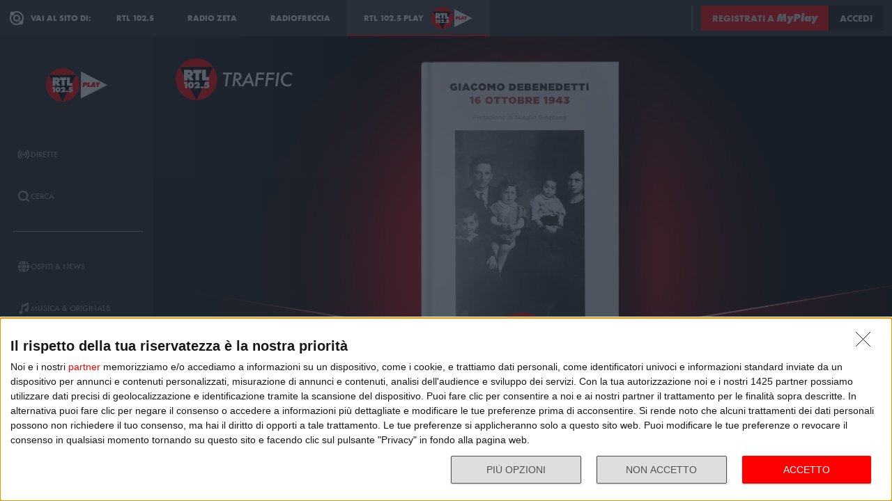

--- FILE ---
content_type: text/html; charset=utf-8
request_url: https://play.rtl.it/rubriche/35/leggere-allarga-la-vita/giacomo-debenedetti-16-ottobre-1943/
body_size: 11313
content:
<!DOCTYPE html>
<html lang="it">
<head>
    
<script>

    window.dataLayer = window.dataLayer || [];
    window.googletag = window.googletag || { cmd: [] };
    function gtag(){dataLayer.push(arguments);}
    window.dataLayer.push({
        'BROADCASTER_LABEL': 'RTL 102.5 News'
    });
    var upq = upq || [];
</script>
<!-- Google Tag Manager -->
<script>(function(w,d,s,l,i){w[l]=w[l]||[];w[l].push({'gtm.start':
new Date().getTime(),event:'gtm.js'});var f=d.getElementsByTagName(s)[0],
j=d.createElement(s),dl=l!='dataLayer'?'&l='+l:'';j.async=true;j.src=
'https://www.googletagmanager.com/gtm.js?id='+i+dl;f.parentNode.insertBefore(j,f);
})(window,document,'script','dataLayer','GTM-5CM23FW');</script>
<!-- End Google Tag Manager -->
    <script type="application/javascript" src="https://ced.sascdn.com/tag/4529/smart.js" async></script>
<script type="application/javascript">
    var sas = sas || {};
    sas.cmd = sas.cmd || [];
    sas.cmd.push(function() {
        sas.setup({ networkid: 4529, domain: "https://adapi.smartadserver.com", async: true });
    });
</script>

    
<title>Leggere allarga la vita: Giacomo Debenedetti - 16 Ottobre 1943 - RTL 102.5 Play</title>
<meta charset="utf-8" />
<meta http-equiv="X-UA-Compatible" content="IE=edge" />
<meta name="viewport" content="width=device-width, initial-scale=1" />
<meta name="author" content="RTL 102.5 Hit Radio s.r.l." />
<meta name="title" content="Leggere allarga la vita: Giacomo Debenedetti - 16 Ottobre 1943 - RTL 102.5 Play" />
<meta name="description" content="Ascolta Leggere allarga la vita: Giacomo Debenedetti - 16 Ottobre 1943 - RTL 102.5 Play" />
<meta name="robots" content="index, follow, max-snippet:-1, max-image-preview:large, max-video-preview:-1" />
<meta property="og:locale" content="it_IT" />
<meta property="og:type" content="website" />
<meta property="og:title" content="Leggere allarga la vita: Giacomo Debenedetti - 16 Ottobre 1943 - RTL 102.5 Play" />
<meta property="og:description" content="Ascolta Leggere allarga la vita: Giacomo Debenedetti - 16 Ottobre 1943 - RTL 102.5 Play" />
<meta property="og:url" content="https://play.rtl.it/rubriche/35/leggere-allarga-la-vita/giacomo-debenedetti-16-ottobre-1943/" />
<meta property="og:site_name" content="rtl.it" />
<meta property="fb:app_id" content="2416697111889885" />
<meta property="fb:pages" content="167781155132" />
<meta name="apple-itunes-app" content="app-id=326140144">
<meta name="google-play-app" content="app-id=com.rtl.rtlapp">

        <meta property="og:image" content="https://cloud.rtl.it/RTLNews/pageItem/600xH/giacomo-debenedetti-16-ottob-social-jnjab.jpg" />


<meta property="twitter:site" content="@rtl1025" />
<meta property="twitter:creator" content="@rtl1025" />
<meta property="twitter:title" content="Leggere allarga la vita: Giacomo Debenedetti - 16 Ottobre 1943 - RTL 102.5 Play" />
<meta property="twitter:description" content="Ascolta Leggere allarga la vita: Giacomo Debenedetti - 16 Ottobre 1943 - RTL 102.5 Play" />
<meta property="twitter:card" content="summary_large_image" />


<link rel="apple-touch-icon" sizes="57x57" href="https://cloud.rtl.it/assets/play.rtl.it/2.1.5/img/logo/apple-icon-57x57.png" />
<link rel="apple-touch-icon" sizes="60x60" href="https://cloud.rtl.it/assets/play.rtl.it/2.1.5/img/logo/apple-icon-60x60.png" />
<link rel="apple-touch-icon" sizes="72x72" href="https://cloud.rtl.it/assets/play.rtl.it/2.1.5/img/logo/apple-icon-72x72.png" />
<link rel="apple-touch-icon" sizes="76x76" href="https://cloud.rtl.it/assets/play.rtl.it/2.1.5/img/logo/apple-icon-76x76.png" />
<link rel="apple-touch-icon" sizes="114x114" href="https://cloud.rtl.it/assets/play.rtl.it/2.1.5/img/logo/apple-icon-114x114.png" />
<link rel="apple-touch-icon" sizes="120x120" href="https://cloud.rtl.it/assets/play.rtl.it/2.1.5/img/logo/apple-icon-120x120.png" />
<link rel="apple-touch-icon" sizes="144x144" href="https://cloud.rtl.it/assets/play.rtl.it/2.1.5/img/logo/apple-icon-144x144.png" />
<link rel="apple-touch-icon" sizes="152x152" href="https://cloud.rtl.it/assets/play.rtl.it/2.1.5/img/logo/apple-icon-152x152.png" />
<link rel="apple-touch-icon" sizes="180x180" href="https://cloud.rtl.it/assets/play.rtl.it/2.1.5/img/logo/apple-icon-180x180.png" />
<link rel="icon" type="image/png" sizes="192x192" href="https://cloud.rtl.it/assets/play.rtl.it/2.1.5/img/logo/android-icon-192x192.png" />
<link rel="icon" type="image/png" sizes="32x32" href="https://cloud.rtl.it/assets/play.rtl.it/2.1.5/img/logo/favicon-32x32.png" />
<link rel="icon" type="image/png" sizes="96x96" href="https://cloud.rtl.it/assets/play.rtl.it/2.1.5/img/logo/favicon-96x96.png" />
<link rel="icon" type="image/png" sizes="16x16" href="https://cloud.rtl.it/assets/play.rtl.it/2.1.5/img/logo/favicon-16x16.png" />
<link rel="icon" type="image/x-icon" href="https://cloud.rtl.it/assets/play.rtl.it/2.1.5/img/logo/favicon.ico" />
<link rel="shortcut icon" href="https://cloud.rtl.it/assets/play.rtl.it/2.1.5/img/logo/favicon.ico" type="image/vnd.microsoft.icon" />
<link rel="manifest" href="/manifest.json" />
<meta name="msapplication-TileColor" content="#000000">
<meta name="msapplication-TileImage" content="https://cloud.rtl.it/assets/play.rtl.it/2.1.5/img/logo/ms-icon-144x144.png">
<meta name="theme-color" content="#000000">
<meta name="mobile-web-app-capable" content="yes">
<meta name="google-site-verification" content="7Pk60wn6259DzfOjb2fdzLoA3VWqmXNwnaxI0ykBYis" />
<link rel="search" href="/opensearch-documentation.xml" type="application/opensearchdescription+xml" title="play.rtl.it" />
<link rel="canonical" href="https://play.rtl.it/rubriche/35/leggere-allarga-la-vita/giacomo-debenedetti-16-ottobre-1943/" />

<script type="application/ld+json">
{
    "@context": "http://schema.org",
    "@type": "WebSite",
    "url": "https://play.rtl.it/",
    "potentialAction": {
        "@type": "SearchAction",
        "target": "https://play.rtl.it/cerca/?q={search_term_string}",
        "query-input": "required name=search_term_string"
    }
}
</script>

    <!--<link rel="preload" as="style" onload="this.onload=null;this.rel='stylesheet'" href="https://use.fontawesome.com/releases/v5.13.1/css/all.css" crossorigin="anonymous">
<link rel="preload" as="style" onload="this.onload=null;this.rel='stylesheet'" href="https://cloud.rtl.it/fonts/material-icons/index.css" />-->
<link rel="preload" as="style" onload="this.onload=null;this.rel='stylesheet'" href="https://cloud.rtl.it/fonts/icons/1.4.5/css/icons.css" />
<link rel="preload" as="style" onload="this.onload=null;this.rel='stylesheet'" href="https://use.typekit.net/iye6pcp.css" />
<link rel="preload" as="style" onload="this.onload=null;this.rel='stylesheet'" href="https://cloud.rtl.it/web-components/universal-navigation-bar/0.1.15/UniversalNavigationBar.css" />
<link rel="preload" as="style" onload="this.onload=null;this.rel='stylesheet'" href="https://cloud.rtl.it/web-components/chat-bot-message-sender/0.1.5/ChatBotMessageSender.css" />
<link rel="preload" as="style" onload="this.onload=null;this.rel='stylesheet'" href="https://cloud.rtl.it/web-components/community-profile-modal/0.1.1/CommunityProfileModal.css" />
<link rel="preload" as="style" onload="this.onload=null;this.rel='stylesheet'" href="https://cloud.rtl.it/web-components/rtl-play-mediaplayer/1.5.52/MediaPlayer.css" />
<link rel="preload" as="style" onload="this.onload=null;this.rel='stylesheet'" href="https://cloud.rtl.it/web-components/custom-alert/v0.1.4/CustomAlert.css" />
<link rel="preload" as="style" onload="this.onload=null;this.rel='stylesheet'" href="https://cloud.rtl.it/web-components/pre-login-modal/1.0.1/PreLoginModal.css" />
<link rel="preload" as="style" onload="this.onload=null;this.rel='stylesheet'" href="https://cloud.rtl.it/SDK/THEO/8.0.1/ui.css" type="text/css" />
<link rel="preload" as="style" onload="this.onload=null;this.rel='stylesheet'" href="https://cloud.rtl.it/assets/play.rtl.it/2.1.5/css/bundle.min.css" />
<link rel="preload" as="style" onload="this.onload=null;this.rel='stylesheet'" href="https://cloud.rtl.it/assets/play.rtl.it/2.1.5/footerMenu/FooterMenu.css" />
<link rel="preload" as="style" onload="this.onload=null;this.rel='stylesheet'" href="https://cloud.rtl.it/assets/play.rtl.it/2.1.5/socialSharer/SocialSharer.css" />
<link rel="preload" as="style" onload="this.onload=null;this.rel='stylesheet'" href="https://cloud.rtl.it/assets/play.rtl.it/2.1.5/infoModal/InfoModal.css" />
    
    
    
<script src="https://cdnjs.cloudflare.com/ajax/libs/firebase/8.10.1/firebase-app.min.js" integrity="sha512-Gvs2fg+wkNjydmkwgHwwTkuWlr9Gz0hTjFwJ4InwYwbAA3rtL2kBIHt7YRfwVCdW77QF2Ne2DdHQVCcULM89ig==" crossorigin="anonymous" referrerpolicy="no-referrer"></script>
<script src="https://cdnjs.cloudflare.com/ajax/libs/firebase/8.10.1/firebase-auth.min.js" integrity="sha512-GAEvFso2oksY5JFkHlrfLhZgAV6aL48qxnbxPnbKnNLeG/XsU/c0lh/g9gocZ2RtbRx6VDTqspPEy9ixWvbfzw==" crossorigin="anonymous" referrerpolicy="no-referrer"></script>

<script type="text/javascript" src="//platform.instagram.com/it_IT/embeds.js" defer></script>
<script src="https://cloud.rtl.it/web-components/universal-navigation-bar/0.1.15/UniversalNavigationBar.umd.min.js"></script>
<script src="https://cloud.rtl.it/web-components/chat-bot-message-sender/0.1.5/ChatBotMessageSender.umd.min.js" defer></script>
<script src="https://cloud.rtl.it/web-components/community-profile-modal/0.1.1/CommunityProfileModal.umd.min.js" defer></script>

<script type="text/javascript">
    // var GPT_PREFIX = 'pla';
    var isMobile = false;
    var API_ENDPOINT = 'https://api.rtl.it';
    var FACEBOOK_APP_ID = '2416697111889885';
    var FACEBOOK_APP_CLIENT_ID = 'a89b47ab4d5f47d1197a2364cc4d9f9a';
    var SITE_VERSION = '2.1.5';
    var STATIC_ENDPOINT = 'https://cloud.rtl.it';
    var BROADCASTER_CHANNEL_ID = '36';
</script>
    
</head>
<body>
    <!-- Google Tag Manager (noscript) -->
    <noscript>
        <iframe src="https://www.googletagmanager.com/ns.html?id=GTM-5CM23FW"
                height="0" width="0" style="display:none;visibility:hidden"></iframe>
    </noscript>
    <!-- End Google Tag Manager (noscript) -->

        <header>
            <div id="universal-navigation-bar"></div>
        </header>

    <section>
<aside>
    <div class="logo-container">
        <a href="/" title="Vai alla home" aria-label="Clicca per andare alla home">
            <img src="https://cloud.rtl.it/assets/play.rtl.it/2.1.5/img/layout/rtl-play-logo.svg" alt="RTL 102.5 Play Logo" />
        </a>
    </div>
    <nav>
        <ul>
                        <li class="menu-item  ">
                            <a href="/" target="_self" title="La sezione dedicata ai canali live di RTL 102.5 Play" aria-label="Clicca per accedere alla sezione dedicata ai canali live di RTL 102.5 Play">
                                <span class="menu-item-icon">
<svg width="24" height="24" viewBox="0 0 24 24" fill="none" xmlns="http://www.w3.org/2000/svg">
<path fill-rule="evenodd" clip-rule="evenodd" d="M4.00005 12.0002C3.99841 10.8852 4.2176 9.78094 4.64497 8.75113C5.07234 7.72132 5.69943 6.78635 6.49005 6.00016L7.19605 5.29216L5.78005 3.86816L5.07405 4.57616C4.09606 5.54877 3.32078 6.70577 2.79312 7.98013C2.26545 9.25449 1.99589 10.6209 2.00005 12.0002C1.99615 13.3796 2.26603 14.7461 2.79404 16.0204C3.32205 17.2948 4.0977 18.4517 5.07605 19.4242L5.78205 20.1322L7.19605 18.7182L6.49005 18.0102C5.69805 17.2229 5.07015 16.2864 4.64273 15.2547C4.21531 14.2231 3.99686 13.1168 4.00005 12.0002ZM18.9247 4.57616L18.2187 3.86816L16.8047 5.28216L17.5107 5.99016C18.3025 6.77753 18.9303 7.71413 19.3577 8.74575C19.7851 9.77737 20.0036 10.8835 20.0007 12.0002C20.0039 13.1168 19.7854 14.2231 19.358 15.2547C18.9306 16.2864 18.3027 17.2229 17.5107 18.0102L16.8047 18.7182L18.2187 20.1322L18.9247 19.4242C19.903 18.4517 20.6787 17.2948 21.2067 16.0204C21.7347 14.7461 22.0046 13.3796 22.0007 12.0002C22.0046 10.6207 21.7347 9.25427 21.2067 7.9799C20.6787 6.70553 19.903 5.54861 18.9247 4.57616ZM8.3568 10.1998C8.11991 10.7704 7.99864 11.3823 8.00003 12.0001C7.99864 12.6179 8.11991 13.2299 8.3568 13.8005C8.59369 14.371 8.94149 14.8889 9.38003 15.3241L10.084 16.0321L8.67003 17.4461L7.96203 16.7401C7.33786 16.1194 6.84304 15.381 6.50626 14.5677C6.16947 13.7544 5.99741 12.8824 6.00003 12.0021C5.99741 11.1218 6.16947 10.2498 6.50626 9.4365C6.84304 8.62321 7.33786 7.88482 7.96203 7.26411L8.67003 6.55811L10.088 7.97011L9.38003 8.67611C8.94149 9.11127 8.59369 9.62917 8.3568 10.1998ZM16.038 7.26211L15.33 6.55811L13.916 7.97211L14.624 8.67811C15.0616 9.11337 15.4085 9.63108 15.6447 10.2013C15.8809 10.7715 16.0017 11.3829 16 12.0001C16.0019 12.6176 15.8813 13.2294 15.6451 13.8C15.4089 14.3706 15.0618 14.8886 14.624 15.3241L13.916 16.0301L15.33 17.4441L16.038 16.7381C16.6622 16.1174 17.157 15.379 17.4938 14.5657C17.8306 13.7524 18.0026 12.8804 18 12.0001C18.0026 11.1198 17.8306 10.2478 17.4938 9.4345C17.157 8.62121 16.6622 7.88282 16.038 7.26211ZM12.006 10C12.5364 10.0001 13.045 10.2109 13.42 10.586C13.7929 10.962 14.0015 11.4705 14 12C13.9999 12.5304 13.7891 13.039 13.414 13.414C13.039 13.7891 12.5304 13.9999 12 14C11.4696 13.9999 10.961 13.7891 10.586 13.414C10.2109 13.039 10.0001 12.5304 10 12C10.0001 11.4696 10.2109 10.961 10.586 10.586C10.7724 10.3996 10.9938 10.2518 11.2375 10.1512C11.4812 10.0507 11.7424 9.99927 12.006 10Z" />
</svg>
                                </span>
                                <span class="menu-item-label">Dirette</span>
                            </a>
                        </li>
                        <li class="menu-item  ">
                            <a href="/cerca/" target="_self" title="Cerca un contenuto all&#39;interno del sito di RTL 102.5 Play" aria-label="Clicca per cercare un contenuto all&#39;interno del sito di RTL 102.5 Play">
                                <span class="menu-item-icon">
<svg width="24" height="24" viewBox="0 0 24 24" fill="none" xmlns="http://www.w3.org/2000/svg">
<path d="M21.9999 19.8779L18.3339 16.2119C19.6413 14.3726 20.2099 12.1092 19.9271 9.87039C19.6444 7.63155 18.5309 5.58063 16.8073 4.12403C15.0838 2.66744 12.8759 1.91147 10.6213 2.00594C8.36664 2.10041 6.22976 3.03842 4.63409 4.63409C3.03842 6.22976 2.10041 8.36664 2.00594 10.6213C1.91147 12.8759 2.66744 15.0838 4.12403 16.8073C5.58063 18.5309 7.63155 19.6444 9.87039 19.9271C12.1092 20.2099 14.3726 19.6413 16.2119 18.3339L19.8779 21.9999L21.9999 19.8779ZM10.9999 16.8239C9.65253 16.824 8.34676 16.3569 7.30514 15.5022C6.26352 14.6475 5.55049 13.458 5.28754 12.1365C5.02459 10.815 5.228 9.44318 5.8631 8.25483C6.4982 7.06648 7.5257 6.1351 8.77052 5.6194C10.0153 5.10369 11.4005 5.03557 12.6899 5.42664C13.9793 5.8177 15.0932 6.64376 15.8419 7.76406C16.5905 8.88436 16.9276 10.2296 16.7956 11.5705C16.6635 12.9115 16.0707 14.1651 15.1179 15.1179C14.5784 15.6605 13.9367 16.0906 13.2298 16.3834C12.523 16.6762 11.7651 16.826 10.9999 16.8239Z" />
</svg>
                                </span>
                                <span class="menu-item-label">Cerca</span>
                            </a>
                        </li>
                    <li class="menu-separator"></li>
                        <li class="menu-item  ">
                            <a href="/ospiti-and-news/" target="_self" title="La sezione dedicata agli ospiti di RTL 102.5 Play" aria-label="Clicca per accedere alla sezione dedicata agli ospiti di RTL 102.5 Play">
                                <span class="menu-item-icon">
<svg width="24" height="24" viewBox="0 0 24 24" fill="none" xmlns="http://www.w3.org/2000/svg">
<path d="M15.5705 8.12909C14.9858 4.52829 13.6068 2.00006 12.002 2.00006C10.3971 2.00006 9.01808 4.52829 8.43341 8.12909H15.5705ZM8.13099 12.0001C8.13099 12.8952 8.17937 13.7541 8.26405 14.5807H15.7358C15.8205 13.7541 15.8689 12.8952 15.8689 12.0001C15.8689 11.1049 15.8205 10.246 15.7358 9.41942H8.26405C8.17937 10.246 8.13099 11.1049 8.13099 12.0001ZM21.2237 8.12909C20.0705 5.39119 17.7358 3.27425 14.8528 2.41942C15.8366 3.78232 16.5141 5.83474 16.8689 8.12909H21.2237ZM9.14711 2.41942C6.26808 3.27425 3.92937 5.39119 2.78018 8.12909H7.13502C7.48582 5.83474 8.16324 3.78232 9.14711 2.41942ZM21.6552 9.41942H17.0302C17.1149 10.2662 17.1632 11.1331 17.1632 12.0001C17.1632 12.867 17.1149 13.7339 17.0302 14.5807H21.6511C21.8729 13.7541 21.9979 12.8952 21.9979 12.0001C21.9979 11.1049 21.8729 10.246 21.6552 9.41942ZM6.84066 12.0001C6.84066 11.1331 6.88905 10.2662 6.97373 9.41942H2.34873C2.13099 10.246 2.00195 11.1049 2.00195 12.0001C2.00195 12.8952 2.13099 13.7541 2.34873 14.5807H6.9697C6.88905 13.7339 6.84066 12.867 6.84066 12.0001ZM8.43341 15.871C9.01808 19.4718 10.3971 22.0001 12.002 22.0001C13.6068 22.0001 14.9858 19.4718 15.5705 15.871H8.43341ZM14.8568 21.5807C17.7358 20.7259 20.0745 18.6089 21.2278 15.871H16.8729C16.5181 18.1654 15.8407 20.2178 14.8568 21.5807ZM2.78018 15.871C3.9334 18.6089 6.26808 20.7259 9.15115 21.5807C8.16728 20.2178 7.48986 18.1654 7.13502 15.871H2.78018Z" />
</svg>
                                </span>
                                <span class="menu-item-label">Ospiti &amp; News</span>
                            </a>
                        </li>
                        <li class="menu-item  ">
                            <a href="/musica-and-originals/" target="_self" title="La sezione dedicata all&#39;informazione di RTL 102.5 Play" aria-label="Clicca per accedere alla sezione dedicata all&#39;informazione di RTL 102.5 Play">
                                <span class="menu-item-icon">
<svg width="24" height="24" viewBox="0 0 24 24" fill="none" xmlns="http://www.w3.org/2000/svg">
<path d="M8 7V16.174C7.39949 15.9617 6.747 15.946 6.13699 16.1292C5.52698 16.3125 4.99112 16.6851 4.60699 17.1931C4.22286 17.7012 4.0104 18.3183 4.00037 18.9552C3.99034 19.592 4.18327 20.2156 4.55121 20.7355C4.91916 21.2554 5.44302 21.6447 6.04696 21.847C6.6509 22.0494 7.30356 22.0542 7.91045 21.8609C8.51734 21.6676 9.04697 21.2862 9.42263 20.7718C9.7983 20.2575 10.0005 19.6369 10 19V10.166L18 6.834V12.174C17.3995 11.9617 16.747 11.946 16.137 12.1292C15.527 12.3125 14.9911 12.6851 14.607 13.1931C14.2229 13.7012 14.0104 14.3183 14.0004 14.9552C13.9903 15.592 14.1833 16.2156 14.5512 16.7355C14.9192 17.2554 15.443 17.6447 16.047 17.847C16.6509 18.0494 17.3036 18.0542 17.9105 17.8609C18.5173 17.6676 19.047 17.2862 19.4226 16.7718C19.7983 16.2575 20.0005 15.6369 20 15V2L8 7Z" />
</svg>
                                </span>
                                <span class="menu-item-label">Musica &amp; Originals</span>
                            </a>
                        </li>
                        <li class="menu-item  ">
                            <a href="/programmi-and-podcast/" target="_self" title="La sezione dedicata alla musica di RTL 102.5 Play" aria-label="Clicca per accedere alla sezione dedicata alla musica di RTL 102.5 Play">
                                <span class="menu-item-icon">
<svg width="24" height="24" viewBox="0 0 24 24" xmlns="http://www.w3.org/2000/svg">
    <path fill-rule="evenodd" clip-rule="evenodd" d="M4 12C4 14.144 4.844 16.09 6.218 17.526L4.804 18.94C3.07 17.142 2 14.696 2 12C2 6.478 6.478 2 12 2C17.522 2 22 6.478 22 12C22 14.696 20.932 17.142 19.196 18.94L17.782 17.526C19.154 16.09 20 14.144 20 12C20 7.582 16.418 4 12 4C7.582 4 4 7.582 4 12ZM13 13.7324C13.5978 13.3866 14 12.7403 14 12C14 10.8954 13.1046 10 12 10C10.8954 10 10 10.8954 10 12C10 12.7395 10.4013 13.3852 10.998 13.7313V22H13V13.7324ZM9.04995 14.694C8.39995 13.982 7.99995 13.038 7.99995 12C7.99995 9.79 9.78995 8 12 8C14.21 8 16 9.79 16 12C16 13.04 15.6 13.984 14.95 14.694L16.368 16.112C17.38 15.038 18.002 13.592 18.002 12C18.002 8.686 15.316 6 12.002 6C8.68795 6 6.00195 8.686 6.00195 12C6.00195 13.592 6.62395 15.038 7.63595 16.112L9.05395 14.694H9.04995Z" />
</svg>
                                </span>
                                <span class="menu-item-label">Programmi &amp; Podcast</span>
                            </a>
                        </li>
                        <li class="menu-item  ">
                            <a href="/archivio/" target="_self" title="La sezione dedicata ai contest d&#39;archivio di RTL 102.5 Play" aria-label="Clicca per accedere alla sezione dedicata ai contest d&#39;archivio di RTL 102.5 Play">
                                <span class="menu-item-icon">
<svg width="24" height="24" viewBox="0 0 24 24" xmlns="http://www.w3.org/2000/svg">
    <path d="M22 8H2V20H22V8Z" />
    <path d="M11 4H2V8H14.618L11 4Z" />
</svg>
                                </span>
                                <span class="menu-item-label">Archivio</span>
                            </a>
                        </li>
                    <li class="menu-separator"></li>
                        <li class="menu-item  ">
                            <a href="/special/" target="_self" title="La sezione dedicata ai contest e alle iniziative speciali di RTL 102.5 Play" aria-label="Clicca per accedere alla sezione dedicata ai contest e alle iniziative speciali di RTL 102.5 Play">
                                <span class="menu-item-icon">
<svg width="24" height="24" viewBox="0 0 24 24" fill="none" xmlns="http://www.w3.org/2000/svg">
<path fill-rule="evenodd" clip-rule="evenodd" d="M21.7834 8.61995V5.48162H2V8.61995H21.7834ZM13.2262 9.55735H10.5572V21.9999H13.2266V9.55735H13.2262ZM14.164 9.55735V21.9999H20.151V9.55735H14.164ZM9.61979 9.55735H3.63275V21.9999H9.61979V9.55735ZM14.9225 2.45118L12.8303 4.5434H17.2096C17.465 4.2368 17.5924 3.84361 17.5654 3.44551C17.5384 3.04741 17.3591 2.67501 17.0647 2.40569C16.7703 2.13637 16.3834 1.99082 15.9845 1.99929C15.5856 2.00776 15.2053 2.1696 14.9225 2.45118ZM6.57458 4.5434H10.9547L8.86249 2.45118C8.58049 2.16631 8.19919 2.00164 7.79848 1.99166C7.39777 1.98168 7.00875 2.12717 6.71292 2.39765C6.4171 2.66812 6.23743 3.04259 6.21156 3.44259C6.1857 3.84259 6.31564 4.23708 6.57417 4.5434H6.57458Z" />
</svg>
                                </span>
                                <span class="menu-item-label">Special &amp; Contest</span>
                            </a>
                        </li>
            <li class="menu-section-title site-links">Vai al sito di:</li>
            <li class="menu-item site-links">
                <a href="https://www.rtl.it/" title="Vai al sito di RTL 102.5" aria-label="Clicca per accedere al sito di RTL 102.5" target="_blank">
                    <span class="menu-item-icon no-effect">
                        <img src="https://cloud.rtl.it/assets/play.rtl.it/2.1.5/img/layout/logo-rtl.svg" alt="RTL 102.5 Logo" style="width:20px;" />
                    </span>
                    <span class="menu-item-label">RTL 102.5</span>
                </a>
            </li>
            <li class="menu-item site-links">
                <a href="https://www.radiofreccia.it/" title="Vai al sito di Radiofreccia" aria-label="Clicca per accedere al sito di Radiofreccia" target="_blank">
                    <span class="menu-item-icon no-effect">
                        <img src="https://cloud.rtl.it/assets/play.rtl.it/2.1.5/img/layout/logo-radiofreccia.svg" alt="Radiofreccia Logo" style="width:20px;" />
                    </span>
                    <span class="menu-item-label">RADIOFRECCIA</span>
                </a>
            </li>
            <li class="menu-item site-links">
                <a href="https://www.radiozeta.it/" title="Vai al sito di Radio Zeta" aria-label="Clicca per accedere al sito di Radio Zeta" target="_blank">
                    <span class="menu-item-icon no-effect">
                        <img src="https://cloud.rtl.it/assets/play.rtl.it/2.1.5/img/layout/logo-radio-zeta.svg" alt="Radio Zeta Logo" style="width:20px;" />
                    </span>
                    <span class="menu-item-label">RADIO ZETA</span>
                </a>
            </li>
        </ul>
        <ul class="additional-link-container">
            <li class="menu-item additional-link">
                <a href="https://myplay.rtl.it/informativa-sulla-privacy/" title="Visualizza l'informativa privacy" aria-label="Clicca per visualizzare l'informativa privacy" target="_blank">
                    Privacy
                </a>
            </li>
            <li class="menu-item additional-link">
                <a href="mailto:support@rtl.it" title="Scrivi al supporto" aria-label="Clicca per scrivere una mail al supporto" target="_blank">
                    Supporto
                </a>
            </li>
            <li class="menu-item additional-link">
                <a href="https://myplay.rtl.it/cookie-policy/" title="Visualizza la cookie policy" aria-label="Clicca per visualizzare la cookie policy" target="_blank">
                    Cookie
                </a>
            </li>
            <li class="menu-item additional-link">
                <a href="/sitemap-html/" title="Visualizza la sitemap del sito" aria-label="Clicca per visualizzare la sitemap del sito" target="_blank">
                    Sitemap HTML
                </a>
            </li>
        </ul>
    </nav>
</aside>        <main>
            




<div class="rtl-play-section-item-detail grid-x align-middle align-right ">
    <div class="cell detail-image">

<picture>
    <img width="1920" height="1080" style="--detail-image-size-1: url( https://cloud.rtl.it/RTLNews/pageItem/600xH/giacomo-debenedetti-16-ottob-wide-xpvub.jpg ); --detail-image-size-2: url( https://cloud.rtl.it/RTLNews/pageItem/1000xH/giacomo-debenedetti-16-ottob-wide-xpvub.jpg ); --detail-image-size-3: url( https://cloud.rtl.it/RTLNews/pageItem/1920xH/giacomo-debenedetti-16-ottob-wide-xpvub.jpg);" src="https://cloud.rtl.it/assets/play.rtl.it/2.1.5/img/layout/detail/1920x1080.gif" />
</picture>    </div>
    <div class="cell detail-info">
        <div class="rtl-play-info-container">
                <div class="broadcaster-logo">
                    <img src="https://cloud.rtl.it/assets/play.rtl.it/2.1.5/img/broadcaster/TV/35.svg" alt="Broadcaster logo" />
                </div>
            
            <div class="detail-container">
                


                    <h1>Giacomo Debenedetti - 16 Ottobre 1943</h1>
                
                
                <div class="rtl-play-button-container">
                    


            <div class="rtl-play-button-wrapper ">
                
                <button data-media-object="" data-media-url="https://cloud.rtl.it/api-play.rtl.it/media/1.0/rubriche/35/leggere-allarga-la-vita/giacomo-debenedetti-16-ottobre-1943/0/" type="button">
            <i class="icon-volume-up"></i>

                        <span>Ascolta</span>
                </button>
            </div>


            <div class="rtl-play-button-wrapper ">
                
                <button data-media-object="" data-media-url="https://cloud.rtl.it/api-play.rtl.it/media/1.0/rubriche/35/leggere-allarga-la-vita/giacomo-debenedetti-16-ottobre-1943/1/" type="button">
            <i class="icon-tv"></i>

                        <span>Guarda il video</span>
                </button>
            </div>


            <div class="rtl-play-button-wrapper ">
                <button type="button" data-info-obj="{&quot;headtitle&quot;:&quot;Leggere allarga la vita&quot;,&quot;image&quot;:&quot;https://cloud.rtl.it/RTLNews/pageItem/1000xH/giacomo-debenedetti-16-ottob-wide-xpvub.jpg&quot;,&quot;title&quot;:&quot;Giacomo Debenedetti - 16 Ottobre 1943&quot;,&quot;text&quot;:&quot;&quot;,&quot;@type&quot;:&quot;SectionItemInfoButton&quot;,&quot;icon&quot;:{&quot;materiaDesignIcon&quot;:&quot;info&quot;,&quot;imagesPNG&quot;:{&quot;ffffff&quot;:{&quot;image&quot;:&quot;https://cloud.rtl.it/assets/play.rtl.it/2.1.5/img/icons/info-ffffff-24.png&quot;,&quot;image_2x&quot;:&quot;https://cloud.rtl.it/assets/play.rtl.it/2.1.5/img/icons/info-ffffff-48.png&quot;,&quot;image_3x&quot;:&quot;https://cloud.rtl.it/assets/play.rtl.it/2.1.5/img/icons/info-ffffff-72.png&quot;},&quot;000000&quot;:{&quot;image&quot;:&quot;https://cloud.rtl.it/assets/play.rtl.it/2.1.5/img/icons/info-000000-24.png&quot;,&quot;image_2x&quot;:&quot;https://cloud.rtl.it/assets/play.rtl.it/2.1.5/img/icons/info-000000-48.png&quot;,&quot;image_3x&quot;:&quot;https://cloud.rtl.it/assets/play.rtl.it/2.1.5/img/icons/info-000000-72.png&quot;},&quot;ff0000&quot;:{&quot;image&quot;:&quot;https://cloud.rtl.it/assets/play.rtl.it/2.1.5/img/icons/info-ff0000-24.png&quot;,&quot;image_2x&quot;:&quot;https://cloud.rtl.it/assets/play.rtl.it/2.1.5/img/icons/info-ff0000-48.png&quot;,&quot;image_3x&quot;:&quot;https://cloud.rtl.it/assets/play.rtl.it/2.1.5/img/icons/info-ff0000-72.png&quot;}}},&quot;backgroundColor&quot;:&quot;#ffffff&quot;,&quot;textColor&quot;:&quot;#ff0000&quot;,&quot;onFocusBackgroundColor&quot;:&quot;#ff0000&quot;,&quot;onFocusTextColor&quot;:&quot;#ffffff&quot;}" title="Visualizza la scheda informativa">
                                <i class="icon-info-circle"></i>

                </button>
            </div>


            <div class="rtl-play-button-wrapper ">
                <button data-share-url="https://play.rtl.it/rubriche/35/leggere-allarga-la-vita/giacomo-debenedetti-16-ottobre-1943/" type="button">
            <i class="icon-share"></i>
                    
                </button>
            </div>
                                    </div>
            </div>
        </div>

    </div>
</div>
    

<div class="equativ-ad-slot" data-ad-slot="{&quot;slotType&quot;:1,&quot;siteId&quot;:594697,&quot;formatId&quot;:123386,&quot;pageId&quot;:1833804,&quot;target&quot;:&quot;&quot;}"></div>



<div class="equativ-ad-slot" data-ad-slot="{&quot;slotType&quot;:1,&quot;siteId&quot;:594697,&quot;formatId&quot;:126945,&quot;pageId&quot;:1833804,&quot;target&quot;:&quot;&quot;}"></div>

<div class="additional-detail-carousels">



    <div class="carousel-wrapper ">
        <div class="rtl-play-carousel aspect_ratio_16_9 scale-on-hover">
            <div class="carousel-header">
                    <h2 class="carousel-title">Leggere allarga la vita</h2>
                                    <a href="/archivio/35/rubriche/leggere-allarga-la-vita/" title="Vai alla sezione Leggere allarga la vita" aria-label="Clicca per accedere alla sezione Leggere allarga la vita" class="show-more">Vedi tutti</a>
            </div>
            <div class="owl-carousel owl-theme" data-owl-options='{&quot;margin&quot;:16,&quot;dots&quot;:false,&quot;lazyLoad&quot;:false,&quot;nav&quot;:true,&quot;loop&quot;:false,&quot;stagePadding&quot;:0,&quot;items&quot;:3,&quot;startPosition&quot;:0,&quot;responsive&quot;:{&quot;0&quot;:{&quot;margin&quot;:16,&quot;dots&quot;:false,&quot;lazyLoad&quot;:false,&quot;nav&quot;:false,&quot;loop&quot;:false,&quot;stagePadding&quot;:40,&quot;items&quot;:1,&quot;startPosition&quot;:0},&quot;550&quot;:{&quot;margin&quot;:16,&quot;dots&quot;:false,&quot;lazyLoad&quot;:false,&quot;nav&quot;:false,&quot;loop&quot;:false,&quot;stagePadding&quot;:50,&quot;items&quot;:2,&quot;startPosition&quot;:0},&quot;768&quot;:{&quot;margin&quot;:16,&quot;dots&quot;:false,&quot;lazyLoad&quot;:false,&quot;nav&quot;:true,&quot;loop&quot;:false,&quot;stagePadding&quot;:50,&quot;items&quot;:3,&quot;startPosition&quot;:0},&quot;1000&quot;:{&quot;margin&quot;:16,&quot;dots&quot;:false,&quot;lazyLoad&quot;:false,&quot;nav&quot;:true,&quot;loop&quot;:false,&quot;stagePadding&quot;:50,&quot;items&quot;:4,&quot;startPosition&quot;:0},&quot;1200&quot;:{&quot;margin&quot;:16,&quot;dots&quot;:false,&quot;lazyLoad&quot;:false,&quot;nav&quot;:true,&quot;loop&quot;:false,&quot;stagePadding&quot;:50,&quot;items&quot;:3,&quot;startPosition&quot;:0},&quot;1400&quot;:{&quot;margin&quot;:16,&quot;dots&quot;:false,&quot;lazyLoad&quot;:false,&quot;nav&quot;:true,&quot;loop&quot;:false,&quot;stagePadding&quot;:50,&quot;items&quot;:4,&quot;startPosition&quot;:0}}}'>



<div class="rtl-play-carousel-item rtl-play-card card-tmpl-0" data-media-type="SectionItem" data-media-object="null" data-media-adv-tag="null" data-media-url="">

    <div class="card-container">
        <div class="image-container">
            <picture>
                <source media="(max-width:640px)" srcset="https://cloud.rtl.it/RTLNews/pageItem/400xH/diego-zandel-un-affare-balcanico-wide-site-f3lqn.png">
                <source media="(min-width:640px) and (max-width:1024px)" srcset="https://cloud.rtl.it/RTLNews/pageItem/600xH/diego-zandel-un-affare-balcanico-wide-site-f3lqn.png">
                <source media="(min-width:1024px)" srcset="https://cloud.rtl.it/RTLNews/pageItem/1000xH/diego-zandel-un-affare-balcanico-wide-site-f3lqn.png">
                <img src="https://cloud.rtl.it/RTLNews/pageItem/1000xH/diego-zandel-un-affare-balcanico-wide-site-f3lqn.png" alt="Diego Zandel - Un affare balcanico" />
            </picture>
        </div>
        
            <div class="text-container">
                    <div class="broadcaster-logo">
                        <img src="https://cloud.rtl.it/assets/play.rtl.it/2.1.5/img/broadcaster/Icon/35.svg" alt="Broadcaster logo" />
                    </div>
                <div class="info-text">
                        <div class="info-title">Diego Zandel - Un affare balcanico</div>
                                            <div class="info-subtitle">02/09 - Leggere allarga la vita</div>
                                    </div>
            </div>





            <a href="/rubriche/35/leggere-allarga-la-vita/diego-zandel-un-affare-balcanico/" target="_self" title="Visualizza i dettagli di Diego Zandel - Un affare balcanico" aria-label="Clicca per accedere ai dettagli di Diego Zandel - Un affare balcanico"></a>
    </div>
</div>


<div class="rtl-play-carousel-item rtl-play-card card-tmpl-0" data-media-type="SectionItem" data-media-object="null" data-media-adv-tag="null" data-media-url="">

    <div class="card-container">
        <div class="image-container">
            <picture>
                <source media="(max-width:640px)" srcset="https://cloud.rtl.it/RTLNews/pageItem/400xH/annina-vallarino-il-femminismo-inutile-wide-site-mv6vx.png">
                <source media="(min-width:640px) and (max-width:1024px)" srcset="https://cloud.rtl.it/RTLNews/pageItem/600xH/annina-vallarino-il-femminismo-inutile-wide-site-mv6vx.png">
                <source media="(min-width:1024px)" srcset="https://cloud.rtl.it/RTLNews/pageItem/1000xH/annina-vallarino-il-femminismo-inutile-wide-site-mv6vx.png">
                <img src="https://cloud.rtl.it/RTLNews/pageItem/1000xH/annina-vallarino-il-femminismo-inutile-wide-site-mv6vx.png" alt="Annina Vallarino - Il femminismo inutile" />
            </picture>
        </div>
        
            <div class="text-container">
                    <div class="broadcaster-logo">
                        <img src="https://cloud.rtl.it/assets/play.rtl.it/2.1.5/img/broadcaster/Icon/35.svg" alt="Broadcaster logo" />
                    </div>
                <div class="info-text">
                        <div class="info-title">Annina Vallarino - Il femminismo inutile</div>
                                            <div class="info-subtitle">26/08 - Leggere allarga la vita</div>
                                    </div>
            </div>





            <a href="/rubriche/35/leggere-allarga-la-vita/annina-vallarino-il-femminismo-inutile/" target="_self" title="Visualizza i dettagli di Annina Vallarino - Il femminismo inutile" aria-label="Clicca per accedere ai dettagli di Annina Vallarino - Il femminismo inutile"></a>
    </div>
</div>


<div class="rtl-play-carousel-item rtl-play-card card-tmpl-0" data-media-type="SectionItem" data-media-object="null" data-media-adv-tag="null" data-media-url="">

    <div class="card-container">
        <div class="image-container">
            <picture>
                <source media="(max-width:640px)" srcset="https://cloud.rtl.it/RTLNews/pageItem/400xH/paolo-maurensig-canone-inverso-wide-site-z0zyo.png">
                <source media="(min-width:640px) and (max-width:1024px)" srcset="https://cloud.rtl.it/RTLNews/pageItem/600xH/paolo-maurensig-canone-inverso-wide-site-z0zyo.png">
                <source media="(min-width:1024px)" srcset="https://cloud.rtl.it/RTLNews/pageItem/1000xH/paolo-maurensig-canone-inverso-wide-site-z0zyo.png">
                <img src="https://cloud.rtl.it/RTLNews/pageItem/1000xH/paolo-maurensig-canone-inverso-wide-site-z0zyo.png" alt="Paolo Maurensig - Canone inverso" />
            </picture>
        </div>
        
            <div class="text-container">
                    <div class="broadcaster-logo">
                        <img src="https://cloud.rtl.it/assets/play.rtl.it/2.1.5/img/broadcaster/Icon/35.svg" alt="Broadcaster logo" />
                    </div>
                <div class="info-text">
                        <div class="info-title">Paolo Maurensig - Canone inverso</div>
                                            <div class="info-subtitle">19/08 - Leggere allarga la vita</div>
                                    </div>
            </div>





            <a href="/rubriche/35/leggere-allarga-la-vita/paolo-maurensig-canone-inverso/" target="_self" title="Visualizza i dettagli di Paolo Maurensig - Canone inverso" aria-label="Clicca per accedere ai dettagli di Paolo Maurensig - Canone inverso"></a>
    </div>
</div>


<div class="rtl-play-carousel-item rtl-play-card card-tmpl-0" data-media-type="SectionItem" data-media-object="null" data-media-adv-tag="null" data-media-url="">

    <div class="card-container">
        <div class="image-container">
            <picture>
                <source media="(max-width:640px)" srcset="https://cloud.rtl.it/RTLNews/pageItem/400xH/marco-esposito-vuoto-a-perdere-wide-site-z9kpo.png">
                <source media="(min-width:640px) and (max-width:1024px)" srcset="https://cloud.rtl.it/RTLNews/pageItem/600xH/marco-esposito-vuoto-a-perdere-wide-site-z9kpo.png">
                <source media="(min-width:1024px)" srcset="https://cloud.rtl.it/RTLNews/pageItem/1000xH/marco-esposito-vuoto-a-perdere-wide-site-z9kpo.png">
                <img src="https://cloud.rtl.it/RTLNews/pageItem/1000xH/marco-esposito-vuoto-a-perdere-wide-site-z9kpo.png" alt="Marco Esposito - Vuoto a perdere" />
            </picture>
        </div>
        
            <div class="text-container">
                    <div class="broadcaster-logo">
                        <img src="https://cloud.rtl.it/assets/play.rtl.it/2.1.5/img/broadcaster/Icon/35.svg" alt="Broadcaster logo" />
                    </div>
                <div class="info-text">
                        <div class="info-title">Marco Esposito - Vuoto a perdere</div>
                                            <div class="info-subtitle">12/08 - Leggere allarga la vita</div>
                                    </div>
            </div>





            <a href="/rubriche/35/leggere-allarga-la-vita/marco-esposito-vuoto-a-perdere/" target="_self" title="Visualizza i dettagli di Marco Esposito - Vuoto a perdere" aria-label="Clicca per accedere ai dettagli di Marco Esposito - Vuoto a perdere"></a>
    </div>
</div>


<div class="rtl-play-carousel-item rtl-play-card card-tmpl-0" data-media-type="SectionItem" data-media-object="null" data-media-adv-tag="null" data-media-url="">

    <div class="card-container">
        <div class="image-container">
            <picture>
                <source media="(max-width:640px)" srcset="https://cloud.rtl.it/RTLNews/pageItem/400xH/barbara-stefanelli-love-harder-wide-site-vmr1q.png">
                <source media="(min-width:640px) and (max-width:1024px)" srcset="https://cloud.rtl.it/RTLNews/pageItem/600xH/barbara-stefanelli-love-harder-wide-site-vmr1q.png">
                <source media="(min-width:1024px)" srcset="https://cloud.rtl.it/RTLNews/pageItem/1000xH/barbara-stefanelli-love-harder-wide-site-vmr1q.png">
                <img src="https://cloud.rtl.it/RTLNews/pageItem/1000xH/barbara-stefanelli-love-harder-wide-site-vmr1q.png" alt="Barbara Stefanelli - Love harder" />
            </picture>
        </div>
        
            <div class="text-container">
                    <div class="broadcaster-logo">
                        <img src="https://cloud.rtl.it/assets/play.rtl.it/2.1.5/img/broadcaster/Icon/35.svg" alt="Broadcaster logo" />
                    </div>
                <div class="info-text">
                        <div class="info-title">Barbara Stefanelli - Love harder</div>
                                            <div class="info-subtitle">05/08 - Leggere allarga la vita</div>
                                    </div>
            </div>





            <a href="/rubriche/35/leggere-allarga-la-vita/barbara-stefanelli-love-harder/" target="_self" title="Visualizza i dettagli di Barbara Stefanelli - Love harder" aria-label="Clicca per accedere ai dettagli di Barbara Stefanelli - Love harder"></a>
    </div>
</div>


<div class="rtl-play-carousel-item rtl-play-card card-tmpl-0" data-media-type="SectionItem" data-media-object="null" data-media-adv-tag="null" data-media-url="">

    <div class="card-container">
        <div class="image-container">
            <picture>
                <source media="(max-width:640px)" srcset="https://cloud.rtl.it/RTLNews/pageItem/400xH/paolo-valentino-nelle-vene-di-bruxelles-wide-site-rqmhx.png">
                <source media="(min-width:640px) and (max-width:1024px)" srcset="https://cloud.rtl.it/RTLNews/pageItem/600xH/paolo-valentino-nelle-vene-di-bruxelles-wide-site-rqmhx.png">
                <source media="(min-width:1024px)" srcset="https://cloud.rtl.it/RTLNews/pageItem/1000xH/paolo-valentino-nelle-vene-di-bruxelles-wide-site-rqmhx.png">
                <img src="https://cloud.rtl.it/RTLNews/pageItem/1000xH/paolo-valentino-nelle-vene-di-bruxelles-wide-site-rqmhx.png" alt="Paolo Valentino - Nelle vene di Bruxelles" />
            </picture>
        </div>
        
            <div class="text-container">
                    <div class="broadcaster-logo">
                        <img src="https://cloud.rtl.it/assets/play.rtl.it/2.1.5/img/broadcaster/Icon/35.svg" alt="Broadcaster logo" />
                    </div>
                <div class="info-text">
                        <div class="info-title">Paolo Valentino - Nelle vene di Bruxelles</div>
                                            <div class="info-subtitle">29/07 - Leggere allarga la vita</div>
                                    </div>
            </div>





            <a href="/rubriche/35/leggere-allarga-la-vita/paolo-valentino-nelle-vene-di-bruxelles/" target="_self" title="Visualizza i dettagli di Paolo Valentino - Nelle vene di Bruxelles" aria-label="Clicca per accedere ai dettagli di Paolo Valentino - Nelle vene di Bruxelles"></a>
    </div>
</div>


<div class="rtl-play-carousel-item rtl-play-card card-tmpl-0" data-media-type="SectionItem" data-media-object="null" data-media-adv-tag="null" data-media-url="">

    <div class="card-container">
        <div class="image-container">
            <picture>
                <source media="(max-width:640px)" srcset="https://cloud.rtl.it/RTLNews/pageItem/400xH/marcello-sorgi-san-berlinguer-wide-site-kagvm.png">
                <source media="(min-width:640px) and (max-width:1024px)" srcset="https://cloud.rtl.it/RTLNews/pageItem/600xH/marcello-sorgi-san-berlinguer-wide-site-kagvm.png">
                <source media="(min-width:1024px)" srcset="https://cloud.rtl.it/RTLNews/pageItem/1000xH/marcello-sorgi-san-berlinguer-wide-site-kagvm.png">
                <img src="https://cloud.rtl.it/RTLNews/pageItem/1000xH/marcello-sorgi-san-berlinguer-wide-site-kagvm.png" alt="Marcello Sorgi - San Berlinguer" />
            </picture>
        </div>
        
            <div class="text-container">
                    <div class="broadcaster-logo">
                        <img src="https://cloud.rtl.it/assets/play.rtl.it/2.1.5/img/broadcaster/Icon/35.svg" alt="Broadcaster logo" />
                    </div>
                <div class="info-text">
                        <div class="info-title">Marcello Sorgi - San Berlinguer</div>
                                            <div class="info-subtitle">22/07 - Leggere allarga la vita</div>
                                    </div>
            </div>





            <a href="/rubriche/35/leggere-allarga-la-vita/marcello-sorgi-san-berlinguer/" target="_self" title="Visualizza i dettagli di Marcello Sorgi - San Berlinguer" aria-label="Clicca per accedere ai dettagli di Marcello Sorgi - San Berlinguer"></a>
    </div>
</div>


<div class="rtl-play-carousel-item rtl-play-card card-tmpl-0" data-media-type="SectionItem" data-media-object="null" data-media-adv-tag="null" data-media-url="">

    <div class="card-container">
        <div class="image-container">
            <picture>
                <source media="(max-width:640px)" srcset="https://cloud.rtl.it/RTLNews/pageItem/400xH/stefano-bottoni-l-ungheria-wide-site-swubd.png">
                <source media="(min-width:640px) and (max-width:1024px)" srcset="https://cloud.rtl.it/RTLNews/pageItem/600xH/stefano-bottoni-l-ungheria-wide-site-swubd.png">
                <source media="(min-width:1024px)" srcset="https://cloud.rtl.it/RTLNews/pageItem/1000xH/stefano-bottoni-l-ungheria-wide-site-swubd.png">
                <img src="https://cloud.rtl.it/RTLNews/pageItem/1000xH/stefano-bottoni-l-ungheria-wide-site-swubd.png" alt="Stefano Bottoni - L&#39;Ungheria" />
            </picture>
        </div>
        
            <div class="text-container">
                    <div class="broadcaster-logo">
                        <img src="https://cloud.rtl.it/assets/play.rtl.it/2.1.5/img/broadcaster/Icon/35.svg" alt="Broadcaster logo" />
                    </div>
                <div class="info-text">
                        <div class="info-title">Stefano Bottoni - L&#39;Ungheria</div>
                                            <div class="info-subtitle">15/07 - Leggere allarga la vita</div>
                                    </div>
            </div>





            <a href="/rubriche/35/leggere-allarga-la-vita/stefano-bottoni-l-ungheria/" target="_self" title="Visualizza i dettagli di Stefano Bottoni - L&#39;Ungheria" aria-label="Clicca per accedere ai dettagli di Stefano Bottoni - L&#39;Ungheria"></a>
    </div>
</div>


<div class="rtl-play-carousel-item rtl-play-card card-tmpl-0" data-media-type="SectionItem" data-media-object="null" data-media-adv-tag="null" data-media-url="">

    <div class="card-container">
        <div class="image-container">
            <picture>
                <source media="(max-width:640px)" srcset="https://cloud.rtl.it/RTLNews/pageItem/400xH/giampiero-mughini-controstoria-dell-italia-wide-site-g61ms.png">
                <source media="(min-width:640px) and (max-width:1024px)" srcset="https://cloud.rtl.it/RTLNews/pageItem/600xH/giampiero-mughini-controstoria-dell-italia-wide-site-g61ms.png">
                <source media="(min-width:1024px)" srcset="https://cloud.rtl.it/RTLNews/pageItem/1000xH/giampiero-mughini-controstoria-dell-italia-wide-site-g61ms.png">
                <img src="https://cloud.rtl.it/RTLNews/pageItem/1000xH/giampiero-mughini-controstoria-dell-italia-wide-site-g61ms.png" alt="Giampiero Mughini - Controstoria dell&#39;Italia" />
            </picture>
        </div>
        
            <div class="text-container">
                    <div class="broadcaster-logo">
                        <img src="https://cloud.rtl.it/assets/play.rtl.it/2.1.5/img/broadcaster/Icon/35.svg" alt="Broadcaster logo" />
                    </div>
                <div class="info-text">
                        <div class="info-title">Giampiero Mughini - Controstoria dell&#39;Italia</div>
                                            <div class="info-subtitle">08/07 - Leggere allarga la vita</div>
                                    </div>
            </div>





            <a href="/rubriche/35/leggere-allarga-la-vita/giampiero-mughini-controstoria-dell-italia/" target="_self" title="Visualizza i dettagli di Giampiero Mughini - Controstoria dell&#39;Italia" aria-label="Clicca per accedere ai dettagli di Giampiero Mughini - Controstoria dell&#39;Italia"></a>
    </div>
</div>


<div class="rtl-play-carousel-item rtl-play-card card-tmpl-0" data-media-type="SectionItem" data-media-object="null" data-media-adv-tag="null" data-media-url="">

    <div class="card-container">
        <div class="image-container">
            <picture>
                <source media="(max-width:640px)" srcset="https://cloud.rtl.it/RTLNews/pageItem/400xH/marcello-flores-e-mimmo-franzinelli-conflitto-tra-poteri-wide-site-eaa8a.png">
                <source media="(min-width:640px) and (max-width:1024px)" srcset="https://cloud.rtl.it/RTLNews/pageItem/600xH/marcello-flores-e-mimmo-franzinelli-conflitto-tra-poteri-wide-site-eaa8a.png">
                <source media="(min-width:1024px)" srcset="https://cloud.rtl.it/RTLNews/pageItem/1000xH/marcello-flores-e-mimmo-franzinelli-conflitto-tra-poteri-wide-site-eaa8a.png">
                <img src="https://cloud.rtl.it/RTLNews/pageItem/1000xH/marcello-flores-e-mimmo-franzinelli-conflitto-tra-poteri-wide-site-eaa8a.png" alt="Marcello Flores e Mimmo Franzinelli - Conflitto tra poteri" />
            </picture>
        </div>
        
            <div class="text-container">
                    <div class="broadcaster-logo">
                        <img src="https://cloud.rtl.it/assets/play.rtl.it/2.1.5/img/broadcaster/Icon/35.svg" alt="Broadcaster logo" />
                    </div>
                <div class="info-text">
                        <div class="info-title">Marcello Flores e Mimmo Franzinelli - Conflitto tra poteri</div>
                                            <div class="info-subtitle">01/07 - Leggere allarga la vita</div>
                                    </div>
            </div>





            <a href="/rubriche/35/leggere-allarga-la-vita/marcello-flores-e-mimmo-franzinelli-conflitto-tra-poteri/" target="_self" title="Visualizza i dettagli di Marcello Flores e Mimmo Franzinelli - Conflitto tra poteri" aria-label="Clicca per accedere ai dettagli di Marcello Flores e Mimmo Franzinelli - Conflitto tra poteri"></a>
    </div>
</div>


<div class="rtl-play-carousel-item rtl-play-card card-tmpl-0" data-media-type="SectionItem" data-media-object="null" data-media-adv-tag="null" data-media-url="">

    <div class="card-container">
        <div class="image-container">
            <picture>
                <source media="(max-width:640px)" srcset="https://cloud.rtl.it/RTLNews/pageItem/400xH/luciano-canfora-dizionario-politico-minimo-wide-site-yxlym.png">
                <source media="(min-width:640px) and (max-width:1024px)" srcset="https://cloud.rtl.it/RTLNews/pageItem/600xH/luciano-canfora-dizionario-politico-minimo-wide-site-yxlym.png">
                <source media="(min-width:1024px)" srcset="https://cloud.rtl.it/RTLNews/pageItem/1000xH/luciano-canfora-dizionario-politico-minimo-wide-site-yxlym.png">
                <img src="https://cloud.rtl.it/RTLNews/pageItem/1000xH/luciano-canfora-dizionario-politico-minimo-wide-site-yxlym.png" alt="Luciano Canfora - Dizionario politico minimo" />
            </picture>
        </div>
        
            <div class="text-container">
                    <div class="broadcaster-logo">
                        <img src="https://cloud.rtl.it/assets/play.rtl.it/2.1.5/img/broadcaster/Icon/35.svg" alt="Broadcaster logo" />
                    </div>
                <div class="info-text">
                        <div class="info-title">Luciano Canfora - Dizionario politico minimo</div>
                                            <div class="info-subtitle">21/06 - Leggere allarga la vita</div>
                                    </div>
            </div>





            <a href="/rubriche/35/leggere-allarga-la-vita/luciano-canfora-dizionario-politico-minimo/" target="_self" title="Visualizza i dettagli di Luciano Canfora - Dizionario politico minimo" aria-label="Clicca per accedere ai dettagli di Luciano Canfora - Dizionario politico minimo"></a>
    </div>
</div>


<div class="rtl-play-carousel-item rtl-play-card card-tmpl-0" data-media-type="SectionItem" data-media-object="null" data-media-adv-tag="null" data-media-url="">

    <div class="card-container">
        <div class="image-container">
            <picture>
                <source media="(max-width:640px)" srcset="https://cloud.rtl.it/RTLNews/pageItem/400xH/filippo-ceccarelli-b-una-vita-troppo-wide-site-lky1v.png">
                <source media="(min-width:640px) and (max-width:1024px)" srcset="https://cloud.rtl.it/RTLNews/pageItem/600xH/filippo-ceccarelli-b-una-vita-troppo-wide-site-lky1v.png">
                <source media="(min-width:1024px)" srcset="https://cloud.rtl.it/RTLNews/pageItem/1000xH/filippo-ceccarelli-b-una-vita-troppo-wide-site-lky1v.png">
                <img src="https://cloud.rtl.it/RTLNews/pageItem/1000xH/filippo-ceccarelli-b-una-vita-troppo-wide-site-lky1v.png" alt="Filippo Ceccarelli - B. Una vita troppo" />
            </picture>
        </div>
        
            <div class="text-container">
                    <div class="broadcaster-logo">
                        <img src="https://cloud.rtl.it/assets/play.rtl.it/2.1.5/img/broadcaster/Icon/35.svg" alt="Broadcaster logo" />
                    </div>
                <div class="info-text">
                        <div class="info-title">Filippo Ceccarelli - B. Una vita troppo</div>
                                            <div class="info-subtitle">20/06 - Leggere allarga la vita</div>
                                    </div>
            </div>





            <a href="/rubriche/35/leggere-allarga-la-vita/filippo-ceccarelli-b-una-vita-troppo/" target="_self" title="Visualizza i dettagli di Filippo Ceccarelli - B. Una vita troppo" aria-label="Clicca per accedere ai dettagli di Filippo Ceccarelli - B. Una vita troppo"></a>
    </div>
</div>


<div class="rtl-play-carousel-item rtl-play-card card-tmpl-0" data-media-type="SectionItem" data-media-object="null" data-media-adv-tag="null" data-media-url="">

    <div class="card-container">
        <div class="image-container">
            <picture>
                <source media="(max-width:640px)" srcset="https://cloud.rtl.it/RTLNews/pageItem/400xH/andrea-pamparana-il-grande-cosma-dalla-siberia-alla-cina-wide-site-qbyty.png">
                <source media="(min-width:640px) and (max-width:1024px)" srcset="https://cloud.rtl.it/RTLNews/pageItem/600xH/andrea-pamparana-il-grande-cosma-dalla-siberia-alla-cina-wide-site-qbyty.png">
                <source media="(min-width:1024px)" srcset="https://cloud.rtl.it/RTLNews/pageItem/1000xH/andrea-pamparana-il-grande-cosma-dalla-siberia-alla-cina-wide-site-qbyty.png">
                <img src="https://cloud.rtl.it/RTLNews/pageItem/1000xH/andrea-pamparana-il-grande-cosma-dalla-siberia-alla-cina-wide-site-qbyty.png" alt="Andrea Pamparana - Il grande Cosma dalla Siberia alla Cina" />
            </picture>
        </div>
        
            <div class="text-container">
                    <div class="broadcaster-logo">
                        <img src="https://cloud.rtl.it/assets/play.rtl.it/2.1.5/img/broadcaster/Icon/35.svg" alt="Broadcaster logo" />
                    </div>
                <div class="info-text">
                        <div class="info-title">Andrea Pamparana - Il grande Cosma dalla Siberia alla Cina</div>
                                            <div class="info-subtitle">19/06 - Leggere allarga la vita</div>
                                    </div>
            </div>





            <a href="/rubriche/35/leggere-allarga-la-vita/andrea-pamparana-il-grande-cosma-dalla-siberia-alla-cina/" target="_self" title="Visualizza i dettagli di Andrea Pamparana - Il grande Cosma dalla Siberia alla Cina" aria-label="Clicca per accedere ai dettagli di Andrea Pamparana - Il grande Cosma dalla Siberia alla Cina"></a>
    </div>
</div>


<div class="rtl-play-carousel-item rtl-play-card card-tmpl-0" data-media-type="SectionItem" data-media-object="null" data-media-adv-tag="null" data-media-url="">

    <div class="card-container">
        <div class="image-container">
            <picture>
                <source media="(max-width:640px)" srcset="https://cloud.rtl.it/RTLNews/pageItem/400xH/gianni-scipione-rossi-anche-israele-pera-wide-site-jdz3a.png">
                <source media="(min-width:640px) and (max-width:1024px)" srcset="https://cloud.rtl.it/RTLNews/pageItem/600xH/gianni-scipione-rossi-anche-israele-pera-wide-site-jdz3a.png">
                <source media="(min-width:1024px)" srcset="https://cloud.rtl.it/RTLNews/pageItem/1000xH/gianni-scipione-rossi-anche-israele-pera-wide-site-jdz3a.png">
                <img src="https://cloud.rtl.it/RTLNews/pageItem/1000xH/gianni-scipione-rossi-anche-israele-pera-wide-site-jdz3a.png" alt="Gianni Scipione Rossi - Anche Israele, per&#242;" />
            </picture>
        </div>
        
            <div class="text-container">
                    <div class="broadcaster-logo">
                        <img src="https://cloud.rtl.it/assets/play.rtl.it/2.1.5/img/broadcaster/Icon/35.svg" alt="Broadcaster logo" />
                    </div>
                <div class="info-text">
                        <div class="info-title">Gianni Scipione Rossi - Anche Israele, per&#242;</div>
                                            <div class="info-subtitle">18/06 - Leggere allarga la vita</div>
                                    </div>
            </div>





            <a href="/rubriche/35/leggere-allarga-la-vita/gianni-scipione-rossi-anche-israele-pero/" target="_self" title="Visualizza i dettagli di Gianni Scipione Rossi - Anche Israele, per&#242;" aria-label="Clicca per accedere ai dettagli di Gianni Scipione Rossi - Anche Israele, per&#242;"></a>
    </div>
</div>


<div class="rtl-play-carousel-item rtl-play-card card-tmpl-0" data-media-type="SectionItem" data-media-object="null" data-media-adv-tag="null" data-media-url="">

    <div class="card-container">
        <div class="image-container">
            <picture>
                <source media="(max-width:640px)" srcset="https://cloud.rtl.it/RTLNews/pageItem/400xH/piero-gobetti-matteotti-wide-site-sp1dw.png">
                <source media="(min-width:640px) and (max-width:1024px)" srcset="https://cloud.rtl.it/RTLNews/pageItem/600xH/piero-gobetti-matteotti-wide-site-sp1dw.png">
                <source media="(min-width:1024px)" srcset="https://cloud.rtl.it/RTLNews/pageItem/1000xH/piero-gobetti-matteotti-wide-site-sp1dw.png">
                <img src="https://cloud.rtl.it/RTLNews/pageItem/1000xH/piero-gobetti-matteotti-wide-site-sp1dw.png" alt="Piero Gobetti - Matteotti" />
            </picture>
        </div>
        
            <div class="text-container">
                    <div class="broadcaster-logo">
                        <img src="https://cloud.rtl.it/assets/play.rtl.it/2.1.5/img/broadcaster/Icon/35.svg" alt="Broadcaster logo" />
                    </div>
                <div class="info-text">
                        <div class="info-title">Piero Gobetti - Matteotti</div>
                                            <div class="info-subtitle">17/06 - Leggere allarga la vita</div>
                                    </div>
            </div>





            <a href="/rubriche/35/leggere-allarga-la-vita/piero-gobetti-matteotti/" target="_self" title="Visualizza i dettagli di Piero Gobetti - Matteotti" aria-label="Clicca per accedere ai dettagli di Piero Gobetti - Matteotti"></a>
    </div>
</div>


<div class="rtl-play-carousel-item rtl-play-card card-tmpl-0" data-media-type="SectionItem" data-media-object="null" data-media-adv-tag="null" data-media-url="">

    <div class="card-container">
        <div class="image-container">
            <picture>
                <source media="(max-width:640px)" srcset="https://cloud.rtl.it/RTLNews/pageItem/400xH/gabriele-d-annunzio-l-innocente-wide-site-rloi4.png">
                <source media="(min-width:640px) and (max-width:1024px)" srcset="https://cloud.rtl.it/RTLNews/pageItem/600xH/gabriele-d-annunzio-l-innocente-wide-site-rloi4.png">
                <source media="(min-width:1024px)" srcset="https://cloud.rtl.it/RTLNews/pageItem/1000xH/gabriele-d-annunzio-l-innocente-wide-site-rloi4.png">
                <img src="https://cloud.rtl.it/RTLNews/pageItem/1000xH/gabriele-d-annunzio-l-innocente-wide-site-rloi4.png" alt="Gabriele D&#39;Annunzio - L&#39;Innocente" />
            </picture>
        </div>
        
            <div class="text-container">
                    <div class="broadcaster-logo">
                        <img src="https://cloud.rtl.it/assets/play.rtl.it/2.1.5/img/broadcaster/Icon/35.svg" alt="Broadcaster logo" />
                    </div>
                <div class="info-text">
                        <div class="info-title">Gabriele D&#39;Annunzio - L&#39;Innocente</div>
                                            <div class="info-subtitle">14/06 - Leggere allarga la vita</div>
                                    </div>
            </div>





            <a href="/rubriche/35/leggere-allarga-la-vita/gabriele-d-annunzio-l-innocente/" target="_self" title="Visualizza i dettagli di Gabriele D&#39;Annunzio - L&#39;Innocente" aria-label="Clicca per accedere ai dettagli di Gabriele D&#39;Annunzio - L&#39;Innocente"></a>
    </div>
</div>


<div class="rtl-play-carousel-item rtl-play-card card-tmpl-0" data-media-type="SectionItem" data-media-object="null" data-media-adv-tag="null" data-media-url="">

    <div class="card-container">
        <div class="image-container">
            <picture>
                <source media="(max-width:640px)" srcset="https://cloud.rtl.it/RTLNews/pageItem/400xH/francesco-pallante-spezzare-l-italia-wide-site-wv7kn.png">
                <source media="(min-width:640px) and (max-width:1024px)" srcset="https://cloud.rtl.it/RTLNews/pageItem/600xH/francesco-pallante-spezzare-l-italia-wide-site-wv7kn.png">
                <source media="(min-width:1024px)" srcset="https://cloud.rtl.it/RTLNews/pageItem/1000xH/francesco-pallante-spezzare-l-italia-wide-site-wv7kn.png">
                <img src="https://cloud.rtl.it/RTLNews/pageItem/1000xH/francesco-pallante-spezzare-l-italia-wide-site-wv7kn.png" alt="Francesco Pallante - Spezzare l&#39;Italia " />
            </picture>
        </div>
        
            <div class="text-container">
                    <div class="broadcaster-logo">
                        <img src="https://cloud.rtl.it/assets/play.rtl.it/2.1.5/img/broadcaster/Icon/35.svg" alt="Broadcaster logo" />
                    </div>
                <div class="info-text">
                        <div class="info-title">Francesco Pallante - Spezzare l&#39;Italia </div>
                                            <div class="info-subtitle">13/06 - Leggere allarga la vita</div>
                                    </div>
            </div>





            <a href="/rubriche/35/leggere-allarga-la-vita/francesco-pallante-spezzare-l-italia/" target="_self" title="Visualizza i dettagli di Francesco Pallante - Spezzare l&#39;Italia " aria-label="Clicca per accedere ai dettagli di Francesco Pallante - Spezzare l&#39;Italia "></a>
    </div>
</div>


<div class="rtl-play-carousel-item rtl-play-card card-tmpl-0" data-media-type="SectionItem" data-media-object="null" data-media-adv-tag="null" data-media-url="">

    <div class="card-container">
        <div class="image-container">
            <picture>
                <source media="(max-width:640px)" srcset="https://cloud.rtl.it/RTLNews/pageItem/400xH/nicholas-sparks-ho-cercato-il-tuo-nome-wide-site-pmmwv.png">
                <source media="(min-width:640px) and (max-width:1024px)" srcset="https://cloud.rtl.it/RTLNews/pageItem/600xH/nicholas-sparks-ho-cercato-il-tuo-nome-wide-site-pmmwv.png">
                <source media="(min-width:1024px)" srcset="https://cloud.rtl.it/RTLNews/pageItem/1000xH/nicholas-sparks-ho-cercato-il-tuo-nome-wide-site-pmmwv.png">
                <img src="https://cloud.rtl.it/RTLNews/pageItem/1000xH/nicholas-sparks-ho-cercato-il-tuo-nome-wide-site-pmmwv.png" alt="Nicholas Sparks - Ho cercato il tuo nome" />
            </picture>
        </div>
        
            <div class="text-container">
                    <div class="broadcaster-logo">
                        <img src="https://cloud.rtl.it/assets/play.rtl.it/2.1.5/img/broadcaster/Icon/35.svg" alt="Broadcaster logo" />
                    </div>
                <div class="info-text">
                        <div class="info-title">Nicholas Sparks - Ho cercato il tuo nome</div>
                                            <div class="info-subtitle">12/06 - Leggere allarga la vita</div>
                                    </div>
            </div>





            <a href="/rubriche/35/leggere-allarga-la-vita/nicholas-sparks-ho-cercato-il-tuo-nome/" target="_self" title="Visualizza i dettagli di Nicholas Sparks - Ho cercato il tuo nome" aria-label="Clicca per accedere ai dettagli di Nicholas Sparks - Ho cercato il tuo nome"></a>
    </div>
</div>


<div class="rtl-play-carousel-item rtl-play-card card-tmpl-0" data-media-type="SectionItem" data-media-object="null" data-media-adv-tag="null" data-media-url="">

    <div class="card-container">
        <div class="image-container">
            <picture>
                <source media="(max-width:640px)" srcset="https://cloud.rtl.it/RTLNews/pageItem/400xH/pino-casamassima-tempesta-wide-site-qbrjj.png">
                <source media="(min-width:640px) and (max-width:1024px)" srcset="https://cloud.rtl.it/RTLNews/pageItem/600xH/pino-casamassima-tempesta-wide-site-qbrjj.png">
                <source media="(min-width:1024px)" srcset="https://cloud.rtl.it/RTLNews/pageItem/1000xH/pino-casamassima-tempesta-wide-site-qbrjj.png">
                <img src="https://cloud.rtl.it/RTLNews/pageItem/1000xH/pino-casamassima-tempesta-wide-site-qbrjj.png" alt="Pino Casamassima - Tempesta " />
            </picture>
        </div>
        
            <div class="text-container">
                    <div class="broadcaster-logo">
                        <img src="https://cloud.rtl.it/assets/play.rtl.it/2.1.5/img/broadcaster/Icon/35.svg" alt="Broadcaster logo" />
                    </div>
                <div class="info-text">
                        <div class="info-title">Pino Casamassima - Tempesta </div>
                                            <div class="info-subtitle">11/06 - Leggere allarga la vita</div>
                                    </div>
            </div>





            <a href="/rubriche/35/leggere-allarga-la-vita/pino-casamassima-tempesta/" target="_self" title="Visualizza i dettagli di Pino Casamassima - Tempesta " aria-label="Clicca per accedere ai dettagli di Pino Casamassima - Tempesta "></a>
    </div>
</div>


<div class="rtl-play-carousel-item rtl-play-card card-tmpl-0" data-media-type="SectionItem" data-media-object="null" data-media-adv-tag="null" data-media-url="">

    <div class="card-container">
        <div class="image-container">
            <picture>
                <source media="(max-width:640px)" srcset="https://cloud.rtl.it/RTLNews/pageItem/400xH/beniamino-zuncheddu-e-mauro-trogu-io-sono-innocente-wide-site-ndkby.png">
                <source media="(min-width:640px) and (max-width:1024px)" srcset="https://cloud.rtl.it/RTLNews/pageItem/600xH/beniamino-zuncheddu-e-mauro-trogu-io-sono-innocente-wide-site-ndkby.png">
                <source media="(min-width:1024px)" srcset="https://cloud.rtl.it/RTLNews/pageItem/1000xH/beniamino-zuncheddu-e-mauro-trogu-io-sono-innocente-wide-site-ndkby.png">
                <img src="https://cloud.rtl.it/RTLNews/pageItem/1000xH/beniamino-zuncheddu-e-mauro-trogu-io-sono-innocente-wide-site-ndkby.png" alt="Beniamino Zuncheddu e Mauro Trogu - Io sono innocente" />
            </picture>
        </div>
        
            <div class="text-container">
                    <div class="broadcaster-logo">
                        <img src="https://cloud.rtl.it/assets/play.rtl.it/2.1.5/img/broadcaster/Icon/35.svg" alt="Broadcaster logo" />
                    </div>
                <div class="info-text">
                        <div class="info-title">Beniamino Zuncheddu e Mauro Trogu - Io sono innocente</div>
                                            <div class="info-subtitle">10/06 - Leggere allarga la vita</div>
                                    </div>
            </div>





            <a href="/rubriche/35/leggere-allarga-la-vita/beniamino-zuncheddu-e-mauro-trogu-io-sono-innocente/" target="_self" title="Visualizza i dettagli di Beniamino Zuncheddu e Mauro Trogu - Io sono innocente" aria-label="Clicca per accedere ai dettagli di Beniamino Zuncheddu e Mauro Trogu - Io sono innocente"></a>
    </div>
</div>            </div>
        </div>
    </div>
</div>
        </main>
    </section>

        <footer>
            <div id="footer-menu"></div>
            <div id="choice-footer-msg"></div>
        </footer>

    <div id="app"></div>
    <div id="sharer"></div>
    <div id="chat-bot"></div>
    <div id="community-profile-modal"></div>
    <div id="info-modal"></div>
    <div id="pre-login-modal"></div>
    <div id="custom-alert"></div>
    <script>
    if (FACEBOOK_APP_ID) {
        window.fbAsyncInit = function () {
            FB.init({
                appId: FACEBOOK_APP_ID,
                cookie: true,
                xfbml: true,
                version: 'v8.0'
            });

            FB.AppEvents.logPageView();
        };

        (function (d, s, id) {
            var js, fjs = d.getElementsByTagName(s)[0];
            if (d.getElementById(id)) { return; }
            js = d.createElement(s); js.id = id;
            js.src = "https://connect.facebook.net/en_US/sdk.js";
            fjs.parentNode.insertBefore(js, fjs);
        }(document, 'script', 'facebook-jssdk'));
    }
</script>
    



    <script src="https://cdn.jsdelivr.net/npm/vue@2.6.12"></script>
    <script type="text/javascript" src="//www.gstatic.com/cv/js/sender/v1/cast_sender.js?loadCastFramework=1" defer></script>
    <script type="text/javascript" src="//imasdk.googleapis.com/js/sdkloader/ima3.js"></script>
    <script type="text/javascript" src="https://cloud.rtl.it/SDK/THEO/8.0.1/THEOplayer.js" defer></script>
    <script type="text/javascript" src="https://cloud.rtl.it/SDK/THEO/THEOplayerNielsenSDK.v1.0.14.js" defer></script>
    <script type="text/javascript" src="https://www.youtube.com/iframe_api" defer></script>
    <script type="text/javascript" src="https://cloud.rtl.it/assets/play.rtl.it/2.1.5/js/vendor.min.js"></script>
    <script type="text/javascript" src="https://cloud.rtl.it/web-components/rtl-play-mediaplayer/1.5.52/MediaPlayer.umd.min.js" defer></script>
    <script type="text/javascript" src="https://cloud.rtl.it/web-components/custom-alert/v0.1.4/CustomAlert.umd.min.js" defer></script>
    <script type="text/javascript" src="https://cloud.rtl.it/web-components/pre-login-modal/1.0.1/PreLoginModal.umd.min.js" defer></script>
    <script type="text/javascript" src="https://cloud.rtl.it/assets/play.rtl.it/2.1.5/footerMenu/FooterMenu.umd.min.js" defer></script>
    <script type="text/javascript" src="https://cloud.rtl.it/assets/play.rtl.it/2.1.5/socialSharer/SocialSharer.umd.min.js" defer></script>
    <script type="text/javascript" src="https://cloud.rtl.it/assets/play.rtl.it/2.1.5/infoModal/InfoModal.umd.min.js" defer></script>
    <script type="text/javascript" src="https://cloud.rtl.it/assets/play.rtl.it/2.1.5/js/bundle.min.js"></script>
    
    <script type="text/javascript" src="https://cloud.rtl.it/assets/play.rtl.it/2.1.5/js/detail/index.min.js"></script>

</body>
</html>
<!--v.2.1.5-->

--- FILE ---
content_type: text/css
request_url: https://cloud.rtl.it/web-components/custom-alert/v0.1.4/CustomAlert.css
body_size: 2962
content:
:root{--custom-alert-backdrop-background-color:rgba(0,0,0,.7);--custom-alert-background-color:#302e30;--custom-alert-text-color:#fff;--custom-alert-border-color:#616161;--custom-alert-title-font-family:futura-pt-bold,sans-serif;--custom-alert-text-font-family:proxima-soft,sans-serif;--custom-alert-container-z-index:90}.custom-alert-container{position:fixed;left:0;top:0;width:100%;height:100%;color:var(--custom-alert-text-color);z-index:var(--custom-alert-container-z-index)}.custom-alert-container .text-center{text-align:center}.custom-alert-container .alert-backdrop{position:fixed;left:0;top:0;width:100%;height:100%;background-color:var(--custom-alert-backdrop-background-color)}.custom-alert-container button{font-family:var(--custom-alert-title-font-family);font-weight:700;font-style:normal;font-size:14px;line-height:20px;padding:8px 16px;border:none;text-align:center;transition:all .35s ease-out;text-transform:uppercase;width:250px;cursor:pointer}.custom-alert-container button:disabled{background-color:#dedede;color:#999;cursor:not-allowed}.custom-alert-container button.primary{background-color:red;color:#dedede}.custom-alert-container button.primary:hover{background-color:#dc0303;color:#dedede}.custom-alert-container button.tertiary{background-color:#171717;color:#dedede}.custom-alert-container button.tertiary:hover{background-color:#3a3a3a;color:#dedede}.custom-alert-container .alert{position:absolute;height:auto;z-index:calc(var(--custom-alert-container-z-index) + 10);padding-bottom:16px;top:50%;left:50%;width:100%;max-width:400px;transform:translate(-50%,-50%);background-color:var(--custom-alert-background-color);font-family:var(--custom-alert-text-font-family);font-weight:400;font-style:normal;text-transform:none;display:flex;flex-direction:column}.custom-alert-container .alert a:not(.btn){color:var(--custom-alert-text-color)}@media print,screen and (max-width:39.99875em){.custom-alert-container .alert{left:10px;right:10px;width:calc(100% - 20px);top:50%;transform:translateY(-50%)}}.custom-alert-container .alert .alert-header{width:100%;position:relative;padding:1rem 0;border-bottom:1px solid var(--custom-alert-border-color)}.custom-alert-container .alert .alert-header h1{font-family:var(--custom-alert-title-font-family);font-weight:700;font-style:italic;text-align:center;font-size:16px;text-transform:uppercase;margin:0}.custom-alert-container .alert .alert-header .close-alert-btn{position:absolute;right:12px;top:12px}@media print,screen and (max-width:39.99875em){.custom-alert-container .alert .alert-header .close-alert-btn{right:8px;top:8px}}.custom-alert-container .alert .alert-header .close-alert-btn svg{width:16px;height:16px}.custom-alert-container .alert .alert-body{padding:0 16px}.custom-alert-container .alert .alert-body .message{text-align:center;margin:35px 0}.custom-alert-container .alert .alert-footer{padding:1rem 0;border-top:1px solid var(--custom-alert-border-color)}

--- FILE ---
content_type: application/javascript; charset=UTF-8
request_url: https://adapi.smartadserver.com/genericpost
body_size: 1313
content:
sas.noad("945906");

--- FILE ---
content_type: application/javascript; charset=UTF-8
request_url: https://adapi.smartadserver.com/genericpost
body_size: 1312
content:
sas.noad("602543");